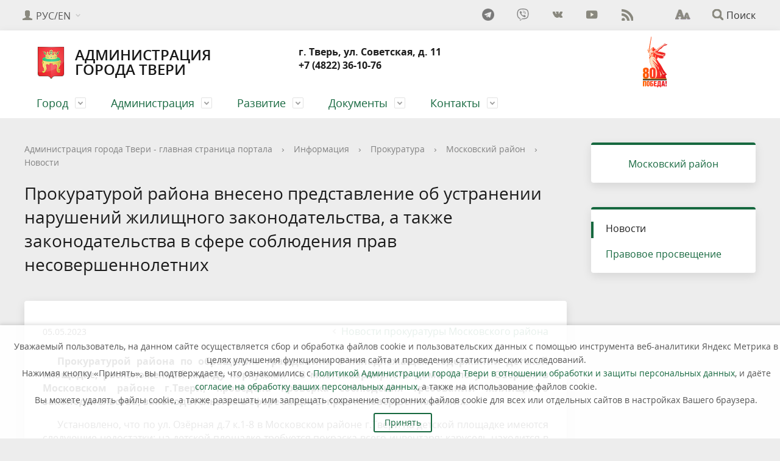

--- FILE ---
content_type: text/html; charset=UTF-8
request_url: https://www.tver.ru/info/prokuratura/moskovskiy-rayon/news/427912/
body_size: 18071
content:




<!DOCTYPE html>
<html xmlns:fb="http://ogp.me/ns/fb#">

<head>

	<!-- Global site tag (gtag.js) - Google Analytics -->
	
	<!--  -->

	<meta name="robots" content="index, follow" />
	<meta charset="utf-8">
	<title>Прокуратурой района внесено представление об устранении нарушений жилищного законодательства, а также законодательства в сфере соблюдения прав несовершеннолетних</title>
	<meta http-equiv="X-UA-Compatible" content="IE=edge">
	<meta name="viewport" content="width=device-width, initial-scale=1">
	<meta property="og:site_name" content="Официальный сайт администрации города Твери">
		<meta property="og:url" content="http://www.tver.ru/info/prokuratura/moskovskiy-rayon/news/427912/">
	<meta property="og:type" content="website">
	<meta property="og:title" content="Прокуратурой района внесено представление об устранении нарушений жилищного законодательства, а также законодательства в сфере соблюдения прав несовершеннолетних">
	<meta property="og:description" content="Портал Администрации города Твери">
	<meta property="og:image" content="">
	<meta property="og:title" content="Администрация города Твери"> 
	<meta property="og:description" content="Официальный сайт администрации города Твери">
	<meta property="og:image" content="https://www.tver.ru/upload/new_banner.png">
	<meta property="og:url" content= "https://www.tver.ru">
	<link rel="icon" href="/local/templates/gos_modern_green_s1/favicon.png">
		<script data-skip-moving="true">
		function loadFont(t, e, n, o) {
			function a() {
				if (!window.FontFace) return !1;
				var t = new FontFace("t", 'url("data:application/font-woff2,") format("woff2")', {}),
					e = t.load();
				try {
					e.then(null, function() {})
				} catch (n) {}
				return "loading" === t.status
			}
			var r = navigator.userAgent,
				s = !window.addEventListener || r.match(/(Android (2|3|4.0|4.1|4.2|4.3))|(Opera (Mini|Mobi))/) && !r.match(/Chrome/);
			if (!s) {
				var i = {};
				try {
					i = localStorage || {}
				} catch (c) {}
				var d = "x-font-" + t,
					l = d + "url",
					u = d + "css",
					f = i[l],
					h = i[u],
					p = document.createElement("style");
				if (p.rel = "stylesheet", document.head.appendChild(p), !h || f !== e && f !== n) {
					var w = n && a() ? n : e,
						m = new XMLHttpRequest;
					m.open("GET", w), m.onload = function() {
						m.status >= 200 && m.status < 400 && (i[l] = w, i[u] = m.responseText, o || (p.textContent = m.responseText))
					}, m.send()
				} else p.textContent = h
			}
		}

		loadFont('OpenSans', '/local/templates/gos_modern_green_s1/opensans.css', '/local/templates/gos_modern_green_s1/opensans-woff2.css');
	</script>
	<meta http-equiv="Content-Type" content="text/html; charset=UTF-8" />
<meta name="robots" content="index, follow" />
<meta name="keywords" content="государство Россия Российская Федерация Тверь Администрация" />
<meta name="description" content="Портал Администрации города Твери" />
<script data-skip-moving="true">(function(w, d, n) {var cl = "bx-core";var ht = d.documentElement;var htc = ht ? ht.className : undefined;if (htc === undefined || htc.indexOf(cl) !== -1){return;}var ua = n.userAgent;if (/(iPad;)|(iPhone;)/i.test(ua)){cl += " bx-ios";}else if (/Windows/i.test(ua)){cl += ' bx-win';}else if (/Macintosh/i.test(ua)){cl += " bx-mac";}else if (/Linux/i.test(ua) && !/Android/i.test(ua)){cl += " bx-linux";}else if (/Android/i.test(ua)){cl += " bx-android";}cl += (/(ipad|iphone|android|mobile|touch)/i.test(ua) ? " bx-touch" : " bx-no-touch");cl += w.devicePixelRatio && w.devicePixelRatio >= 2? " bx-retina": " bx-no-retina";if (/AppleWebKit/.test(ua)){cl += " bx-chrome";}else if (/Opera/.test(ua)){cl += " bx-opera";}else if (/Firefox/.test(ua)){cl += " bx-firefox";}ht.className = htc ? htc + " " + cl : cl;})(window, document, navigator);</script>


<link href="//maxcdn.bootstrapcdn.com/font-awesome/4.7.0/css/font-awesome.min.css" type="text/css"  rel="stylesheet" />
<link href="/bitrix/cache/css/s1/gos_modern_green_s1/page_27acd17b704af4f7713865632020f0fa/page_27acd17b704af4f7713865632020f0fa_v1.css?1764679898675" type="text/css"  rel="stylesheet" />
<link href="/bitrix/cache/css/s1/gos_modern_green_s1/template_0f9b99b4daf026ec77e2dff1a65f44b1/template_0f9b99b4daf026ec77e2dff1a65f44b1_v1.css?1766402805210825" type="text/css"  data-template-style="true" rel="stylesheet" />







	</head>

<body>



	<div class="mb-hide"></div>
		<div class="body-wrapper clearfix">
		<div class="special-settings">
			<div class="container special-panel-container">
				<div class="content">
					<div class="aa-block aaFontsize">
						<div class="fl-l">Размер:</div>
						<a class="aaFontsize-small" data-aa-fontsize="small" href="#" title="Уменьшенный размер шрифта">A</a>
						<!--
				 --><a class="aaFontsize-normal a-current" href="#" data-aa-fontsize="normal" title="Нормальный размер шрифта">A</a>
						<!--
				 --><a class="aaFontsize-big" data-aa-fontsize="big" href="#" title="Увеличенный размер шрифта">A</a>
					</div>
					<div class="aa-block aaColor">
						Цвет:
						<a class="aaColor-black a-current" data-aa-color="black" href="#" title="Черным по белому"><span>C</span></a>
						<!--
				 --><a class="aaColor-yellow" data-aa-color="yellow" href="#" title="Желтым по черному"><span>C</span></a>
						<!--
				 --><a class="aaColor-blue" data-aa-color="blue" href="#" title="Синим по голубому"><span>C</span></a>
					</div>

					<div class="aa-block aaImage">
						Изображения
						<span class="aaImage-wrapper">
							<a class="aaImage-on a-current" data-aa-image="on" href="#">Вкл.</a>
							<!--
					 --><a class="aaImage-off" data-aa-image="off" href="#">Выкл.</a>
						</span>
					</div>
					<span class="aa-block"><a href="/?set-aa=normal" data-aa-off><i class="icon icon-special-version"></i> Обычная версия сайта</a></span>
				</div>
			</div> <!-- .container special-panel-container -->
		</div> <!-- .special-settings -->

		<header>

			<div class="container container-top-header">
				<div class="content">
					<div class="col col-mb-5 col-3 col-dt-2 col-ld-3">
												<div class="top-header-nav">
							<ul class="top-header-nav-ul">
								<li class="parent">
									<a class="top-header-link"><i class="icon icon-lk"></i><span class="col-mb-hide col-hide col-dt-hide"> РУС/EN</span></a>
									<ul class="second-level">
										<li>
											<a href="/"> Русский</a>
										</li>
										<li>
											<a href="/en/">English</a>
										</li>
									</ul>
								</li>
							</ul>
						</div>
											</div>
					<div class="col col-mb-hide col-7 col-dt-8 col-ld-7">

						<!-- Уведомление о куках -->
						

<div id="dlay-cookienotice-modal" style="display: flex; justify-content: center;">
    <div class="" style="max-width: 1280px;">
        
            <div style="width: 100%;">
                <p class="dlay-cookienotice-p">Уважаемый пользователь, на данном сайте осуществляется сбор и обработка файлов cookie и пользовательских данных с помощью инструмента веб-аналитики Яндекс Метрика в целях улучшения функционирования сайта и проведения статистических исследований.<br>
                Нажимая кнопку «Принять», вы подтверждаете, что ознакомились с <a href="/administration/personalnye-dannye/politika-administratsii-goroda-tveri-v-otnoshenii-obrabotki-i-zashchity-personalnykh-dannykh/">Политикой Администрации города Твери в отношении обработки и защиты персональных данных</a>, и даёте <a href="/administration/personalnye-dannye/soglasie-na-obrabotku-faylov-cookie-i-polzovatelskikh-dannykh/">согласие на обработку ваших персональных данных</a>, а также на использование файлов cookie.<br>
                Вы можете удалять файлы cookie, а также разрешать или запрещать сохранение сторонних файлов cookie для всех или отдельных сайтов в настройках Вашего браузера.</p>
            </div>

            <div class="">
                <button class="dlay-cookienotice-button">Принять</button>
            </div>

    </div>
</div>

						<div class="social_header">
							
    <div class="social-networks">
                    <a target="_blank" href="https://t.me/tveradm" title="Официальный канал в Telegram" class="social-network"><i class="icon_header icon-social-" style="background-image:url(/images/icon_telegram.png);"></i></a>
                    <a target="_blank" href="https://invite.viber.com/?g2=AQAbJ8828XX3D0zgLhzcS%2BfXIBfs%2FZ9NkLUig%2F7pxnOR%2FDs%2BPddhHF1ZTNjaRWPC" title="Официальное сообщество в Viber" class="social-network"><i class="icon_header icon-social-viber"></i></a>
                    <a target="_blank" href="https://vk.com/tverrussia69" title="Официальная страница ВКонтакте" class="social-network"><i class="icon_header icon-social-vk"></i></a>
                    <a target="_blank" href="https://youtube.com/@tver-adm" title="Официальный канал на YouTube" class="social-network"><i class="icon_header icon-social-youtube"></i></a>
                    <a target="_blank" href="/about/info/news/rss/" title="RSS" class="social-network"><i class="icon_header icon-social-rss"></i></a>
            </div>
						</div>

											</div>

					<div class="col col-mb-7 col-2 col-dt-2">
						<div class="top-header-right-side">
							<span class="aa-hide" itemprop="Copy"><a class="fl-r top-header-link ta-center" href="/?set-aa=special" data-aa-on><i class="icon icon-special-version"></i></a></span>

							<div class="search-block fl-r">
								<div class="search-button"><i class="icon icon-search"></i> <span class="col-mb-hide col-hide col-dt-hide">Поиск</span></div>
								
<div class="container container-search">
    <div class="content">
        <div class="col col-mb-12" id="searchTitle">
	        <form action="/search/index.php">
                <div class="search-form-block">
                    <i class="icon icon-search-white"></i>
                    <div class="search-close-button"><i class="icon icon-close"></i></div>
                    <div class="ov-h">
                        <input id="title-search-input" class="search-input" type="text" name="q" autocomplete="off">
                    </div>
                </div>
            </form>
            <div class="search-suggestions">
                <a href="#" class="btn btn-cta">Все результаты</a>
            </div>
        </div>
    </div>
</div>

							</div>
						</div>
					</div> <!-- .col col-mb-7 col-2 col-dt-2 -->
				</div> <!-- .content -->
			</div> <!-- .container container-top-header -->

			<div class="container container-white container-flex">
				<div class="content" style="display: flex; flex-wrap: wrap; align-items: center;">
					<div style="width: 900px;">
						<div class="col col-mb-12">
							<div class="col col-mb-12 col-dt-6">
								<a href="/" class="logo">
									<img src="/upload/coats/city/69.png" />
									Администрация города&nbsp;Твери								</a>
							</div>

							<!-- .col col-mb-12 col-dt-6 col-margin-bottom -->
							<div class="col col-mb-12 col-6 col-dt-6 mt10 ">
								<b>г. Тверь, ул. Советская, д. 11<br>
 ‎+7 (4822) 36-10-76</b>
							</div>
						</div>


						<!-- <div class="col col-mb-12 " style="text-align: center; color: red; margin-bottom: -30px;">
					<b>
												</b>
					</div> -->
					</div>

					<!-- .col col-mb-12 col-6 col-dt-3 mt10 col-margin-bottom -->
					<div class="col col-mb-12 col-6 col-dt-3 mt10 ">
						<b><style>
    .internet-village {
        height: 100%;
        display: flex;
        flex-direction: column;
        justify-content: flex-end;
        align-items: center;
        margin-bottom: -15px;
        text-decoration: none;
    }

    .internet-village:hover {
        text-decoration: none;
    }

    .internet-village img {
        object-fit: contain;
        margin-bottom: -21px;
    }

    .internet-village p {
        padding: 0;
        font-size: 14px;
        line-height: 17px;
        text-align: center;
    }

    .p80 {
        width: 100%;
        text-align: center;
    }

    .p80 img {
        object-fit: cover;
    }
</style> 
<div class="p80">
    <a href="https://may9.ru/" target="_blank">
        <img src="/images/2025/04/80-logo.svg" alt="80 Победа!">
    </a>
</div>
<!-- <a href="https://www.gosuslugi.ru/inet"> <img src="/images/2023/Internet_in_village.svg" height="100px">
<p>
	Голосуйте за подключение<br>
	 к мобильному интернету
</p>
 </a>  -->
 <!-- <div>
 <a href="https://www.gosuslugi.ru/inet"><img src="/upload/medialibrary/bf1/dqn3omzf47x3ktw64152xiqki3nyl8sk/top-phone-img.png" width="180" height="105"></a><br>
</div>
<div>
 <a href="https://www.gosuslugi.ru/inet"><span style="font-size: 11pt;">Голосуйте за подключение к мобильному интернету</span></a>
</div> --> 
<!-- <a target="_blank" href="https://pos.gosuslugi.ru/lkp/fkgs/home/"><img src="/images/2025/05/fkgs.jpg" width="270" height="140"></a> -->
<!-- <a href="/info/bezopasnost/bezopasnoe-leto/"><img src="/images/2025/06/leto.jpg" width="270" height="120"></a>  -->
<!-- <a href="http://www.tver.izbirkom.ru/17-marta-2024-goda-vybory-prezidenta-rossii/"><img src="/administration/officials/выборы.jpg" width="251" height="131"></a> --> <!-- <a href="https://tver.cool/2020/"><img alt="Тверь 900" src="/administration/officials/dengoroda2020_banner.jpg" title="Тверь 900" width="167" height="122"></a> --> <!-- <a href="/oprosy/Рейтинговое голосование.php"><img alt="Рейтинговое голосование" width="150px" src="/oprosy/vote 2020.jpg" title="Рейтинговое голосование"></a> --> <!-- <a href="https://yandex.ru/maps/14/tver/?ll=35.921702%2C56.857141&mode=usermaps&source=constructorLink&um=constructor%3Ac9f507cf925b6d9e62eb26b5eb5dcf6fdd9d7919df78353b5c17e8d25c1a053f&z=12" target="_blank"><img alt="Дороги Твери 2020" width="200px" src="/includes/Дороги Твери.jpg" title="Дороги Твери 2020"></a> --> <!--<a href="/about/info/messages/418841/"><img alt="Общероссийское голосование" src="/about/info/конст.jpg" title="Общероссийское голосование" width="300 px"></a>--> <!--<a href="/dg2022/"><img alt="День города 2022" src="/images/2022/День города 2022.png" title="День города 2022" target="_blank" width="150px" align="middle"></a>--> <!--<a href="https://www.gosuslugi.ru/census"><img alt="Тверь 900" src="/administration/officials/Эмблема-ВПН-2020.png" title="Всероссийская перепись населения" width="162" height="122"></a>--> <!-- <a href="https://tver.cool/2021/" target="_blank"><img alt="Tver.Cool" src="/upload/images/ng-2021.jpg" title="Tver.Cool" width="210px"></a> --> <!--<a href="/razvitie/tver-900/"><img width="162" alt="Тверь 900" src="/razvitie/tver-900/logo.png" title="Тверь 900"></a>--></b>
					</div>
					<!-- .col col-mb-12 col-6 col-dt-3 mt10 col-margin-bottom -->
				</div> <!-- .content -->
			</div> <!-- .container container-white pt10 -->

			<div class="container container-top-navigation">
				<div class="content">
					<div class="col col-mb-hide col-12">
						<div class="top-nav-block">
							    <ul>
                                                <li class="parent">
                    <a tabindex="1" href="/about/">Город</a>
                    <div class="second-level container">
                        <div class="content">
                            <div class="col col-mb-12">
                                <div class="content">
                                    <ul class="clearfix">
                                                            <li><a href="/about/info/">Городской дневник</a></li>
                                                <li><a href="/about/for_guests/">Туристическая информация</a></li>
                                                <li><a href="/about/transport/">Общественный транспорт</a></li>
                                                <li><a href="/about/tver-glazami-gorozhan/">Тверь глазами горожан</a></li>
                                                <li><a href="/about/history/">История</a></li>
                                                <li><a href="https://www.tverduma.ru/documents/">Устав города Твери</a></li>
                                                <li><a href="/about/open_information.php">Открытые данные</a></li>
                                                <li><a href="/about/kamery-gibdd/">Камеры ГИБДД</a></li>
                                                <li><a href="/about/spravochnye-i-ekstrennye-sluzhby/">Справочные и экстренные службы</a></li>
                                                <li><a href="/about/burials/">Воинские захоронения</a></li>
                                        </ul></div></div></div></div></li>
                                            <li class="parent">
                    <a tabindex="1" href="/administration/">Администрация</a>
                    <div class="second-level container">
                        <div class="content">
                            <div class="col col-mb-12">
                                <div class="content">
                                    <ul class="clearfix">
                                                            <li><a href="/administration/gosserv/">Муниципальные услуги</a></li>
                                                <li><a href="/administration/byudzhet/">Бюджет</a></li>
                                                <li><a href="/administration/structure/">Структура администрации</a></li>
                                                <li><a href="/administration/munitsipalnye-predpriyatiya/">Муниципальные предприятия</a></li>
                                                <li><a href="/administration/munitsipalnye-uchrezhdeniya/">Муниципальные учреждения</a></li>
                                                <li><a href="/administration/mun-order/">Муниципальные торги</a></li>
                                                <li><a href="/administration/munitsipalnyy-kontrol/">Муниципальный и ведомственный контроль</a></li>
                                                <li><a href="/administration/protivodeystvie-korruptsii/">Противодействие коррупции</a></li>
                                                <li><a href="/administration/munitsipalnaya-sluzhba/">Муниципальная служба</a></li>
                                                <li><a href="/administration/munitsipalnoe-imushchestvo/">Муниципальное имущество</a></li>
                                                <li><a href="/administration/gazeta-vsya-tver/">Газета «Вся Тверь»</a></li>
                                                <li><a href="/administration/mezhmunitsipalnoe-sotrudnichestvo/">Межмуниципальное сотрудничество</a></li>
                                                <li><a href="/administration/dokumenty-spetsialnoy-otsenki/">Документы специальной оценки</a></li>
                                                <li><a href="/administration/personalnye-dannye/">Персональные данные</a></li>
                                        </ul></div></div></div></div></li>
                                            <li class="parent">
                    <a tabindex="1" href="/razvitie/">Развитие</a>
                    <div class="second-level container">
                        <div class="content">
                            <div class="col col-mb-12">
                                <div class="content">
                                    <ul class="clearfix">
                                                            <li><a href="/razvitie/sdelano-v-tveri/">Сделано в Твери</a></li>
                                                <li><a href="/razvitie/sotsialno-ekonomicheskoe-razvitie/">Социально - экономическое развитие</a></li>
                                                <li><a href="/razvitie/realizatsiya-predlozheniy-grazhdan/">Реализация предложений граждан</a></li>
                                                <li><a href="/razvitie/predprinimatelstvo/">Предпринимательство</a></li>
                                                <li><a href="/razvitie/munitsipalnye-programmy/">Муниципальные программы</a></li>
                                                <li><a href="/razvitie/administrativnaya-reforma/">Административная реформа</a></li>
                                                <li><a href="/razvitie/investitsii/">Инвестиции</a></li>
                                                <li><a href="/razvitie/tver-900/">Тверь 900</a></li>
                                        </ul></div></div></div></div></li>
                                            <li class="parent">
                    <a tabindex="1" href="/documents/">Документы</a>
                    <div class="second-level container">
                        <div class="content">
                            <div class="col col-mb-12">
                                <div class="content">
                                    <ul class="clearfix">
                                                            <li><a href="/documents/index.php">Муниципальные правовые акты</a></li>
                                                <li><a href="/documents/projects">Проекты муниципальных правовых актов</a></li>
                                                <li><a href="/documents/proektnpa-ocenka/">Оценка проектов нормативно - правовых актов</a></li>
                                                <li><a href="/documents/gradostroitelstvo/">Градостроительство</a></li>
                                                <li><a href="/documents/obshchestvennye-obsuzhdeniya/">Общественные обсуждения</a></li>
                                        </ul></div></div></div></div></li>
                                            <li class="parent">
                    <a tabindex="1" href="/contacts/">Контакты</a>
                    <div class="second-level container">
                        <div class="content">
                            <div class="col col-mb-12">
                                <div class="content">
                                    <ul class="clearfix">
                                                            <li><a href="/contacts/index.php">Адреса и телефоны</a></li>
                                                <li><a href="/contacts/internet-priemnaya/">Интернет приемная</a></li>
                                                <li><a href="/contacts/howto/">Порядок и время приема</a></li>
                                                <li><a href="/contacts/appeal/">Порядок обжалования</a></li>
                                                <li><a href="/contacts/list/">Ответы на обращения граждан затрагивающие интересы неопределенного круга лиц</a></li>
                                                <li><a href="/contacts/obzory-obrashcheniy-grazhdan-i-organizatsiy/">Обзоры обращений граждан и организаций</a></li>
                                                <li><a href="/contacts/informatsiya-ob-okazanii-besplatnoy-yuridicheskoy-pomoshchi/">Информация об оказании бесплатной юридической помощи</a></li>
                                                <li><a href="/contacts/obratnaya-svyaz/">Обратная связь</a></li>
                                </ul></div></div></div></div></li>
        </ul>
						</div> <!-- .top-nav-block -->
					</div> <!-- .col col-mb-hide col-12 -->
				</div>
			</div> <!-- .container container-top-navigation -->
		</header>

		
		<div class="container container-main col-margin-top">
			<div class="content">
				<div class="col col-mb-12 col-9 col-margin-bottom">
					<div class="content">
																			<div class="col col-12"><div class="breadcrumb"><ul><li><a href="/" title="Администрация города Твери - главная страница портала">Администрация города Твери - главная страница портала</a></li><li><span class="crumb_marker">&rsaquo;</span></li><li><a href="/info/" title="Информация">Информация</a></li><li><span class="crumb_marker">&rsaquo;</span></li><li><a href="/info/prokuratura/" title="Прокуратура">Прокуратура</a></li><li><span class="crumb_marker">&rsaquo;</span></li><li><a href="/info/prokuratura/moskovskiy-rayon/" title="Московский район">Московский район</a></li><li><span class="crumb_marker">&rsaquo;</span></li><li><a href="/info/prokuratura/moskovskiy-rayon/news/" title="Новости">Новости</a></li></ul></div></div>
							<div class="col col-mb-12 col-margin-bottom">
								<h1>Прокуратурой района внесено представление об устранении нарушений жилищного законодательства, а также законодательства в сфере соблюдения прав несовершеннолетних</h1>
							</div> <!-- .col col-mb-12 col-margin-bottom -->
											</div> <!-- .content -->




					<div class="white-box padding-box ">

<div class="clearfix">
            <div class="news-item-date fl-l mt10">05.05.2023</div>            <div class="fl-r"><a href="/info/prokuratura/moskovskiy-rayon/news/" class="btn btn-link"><i class="icon icon-arrow-left"></i>Новости прокуратуры Московского района</a></div>
        </div>
<div class="news-detail">
		
	

	
			<p>
	 Прокуратурой района по обращению гражданина о ненадлежащем содержании детской площадке, расположенной между корпусами 1-8 многоквартирного дома 7 по ул. Озёрная в Московском районе г.Твери, проведена проверка соблюдения требований жилищного законодательства, законодательства в сфере защиты прав несовершеннолетних.
</p>
<p>
	 Установлено, что по ул. Озёрная д.7 к.1-8 в Московском районе г.Твери на детской площадке имеются следующие недостатки: на детской площадке требуется покраска всего инвентаря; карусель находится в неисправном состоянии, отсутствует устойчивость; на качелях с металлическими цепями отсутствуют звенья, качели держатся за счет крепежных карабинов, железных и ржавых болтов; на лавках отсутствует часть досок; на качели отсутствуют подвесы с сидениями; требуется насыпка песка в песочницы, стенки песочниц снизу частично поражены гниением, разрушены; качалка на пружинах частично поражена гниением, отсутствует часть досок, держатели для рук отсутствуют; требуется ремонт части ограждения спортивной площадки, металлическое ограждения вдоль периметра спортивной площадки имеет выступающие элементы, одна из секций данного ограждения погнута, имеются стертости окрасочного слоя металлического ограждения.
</p>
<p>
	 При этом, собственником земельного участка, расположенного между корпусами многоквартирного дома по адресу ул. Озёрная д.7 к.1-8 в Московском районе г.Твери является - муниципальное образование город Тверь. Однако, детская и спортивная площадка, являющиеся объектом социальной инфраструктуры, на этапе застройки жилого комплекса «Зеленый остров» и благоустройства придомовой территории были сооружены для жителей указанного многоквартирного дома и используется в настоящее время ими по назначению. При этом, указанные детская и спортивная площадки не поставлены на баланс Управляющей компании ООО «Новый город», земельный участок, на котором расположены площадки, не является придомовой территорией, Администрация г.Твери также не является их балансодержателем.
</p>
<p>
	 В связи с выявленными нарушениями законодательства в ООО «Новый город» и Администрацию г.Твери внесены представления об устранении нарушений федерального законодательства, которые в настоящий момент находятся на рассмотрении.
</p>
<p>
</p>	

  

  
<p><em>Прокуратура Московского района города Твери</em></p>




	
	

	</div>

	 
<div class="clearfix" style="margin-top: 30px;">
 
	<a href="/info/prokuratura/moskovskiy-rayon/news/427913/" class="btn-right"><i class="icon icon-arrow-right"></i></a><a href="/info/prokuratura/moskovskiy-rayon/news/427913/" class="btn-right" style="width:47%;text-align:right;">Прокуратурой района проведена проверка соблюдения требований законодательства в сфере безопасности дорожного движения</a> 

	<a href="/info/prokuratura/moskovskiy-rayon/news/427837/" class="btn-left"><i class="icon icon-arrow-left"></i></a><a href="/info/prokuratura/moskovskiy-rayon/news/427837/" class="btn-left" style="width:47%;text-align:left;"> Накануне 78-й годовщины Дня победы в Великой Отечественной войне сотрудники прокуратуры Московского района города Твери традиционно возложили цветы к Обелиску Победы города Твери</a> 

  
	</div>


</div>


  

<!--<div class="white-box padding-box col-margin">
<div class="h2 mt0">Погода в Твери</div>-->
<!--</div>-->



</div> <!-- .col col-mb-12 col-9 col-margin-bottom -->
<div class="col col-mb-12 col-3 col-margin-bottom">
  
    <div class="white-box primary-border-box clearfix">
      <div class="sidebar-nav" style="text-align:center;">
        <a href="/info/prokuratura/moskovskiy-rayon/" title="Московский район">Московский район</a></li>      </div>
    </div>

        <div class="white-box col-margin primary-border-box clearfix">
        <div class="sidebar-nav">
            <ul>
                				                                                                <li class="current"><a href="/info/prokuratura/moskovskiy-rayon/news/">Новости</a></li>
                                                                                				                                                                <li><a href="/info/prokuratura/moskovskiy-rayon/razyasneniya/">Правовое просвещение</a></li>
                                                                                            </ul>
        </div>
    </div>

        



    <div class="col-margin">
          </div>

    <div class="col-margin">
          </div>
          </div> <!-- .col col-mb-12 col-3 col-margin-bottom -->
</div> <!-- .content -->
</div> <!-- .container container-main col-margin-top -->

</div> <!-- .body-wrapper clearfix -->

<div class="footer-wrapper">
  <footer class="container container-footer">

    

    <div class="content footer-menu-content">
                                                <div class="col" style="width: 100%;">

<div class="col col-mb-12 col-4" style="display:inline;">
                        <ul>
                            <li class="col-margin-bottom">
                                <div class="h4">Город</div>
                                    <ul>
                                                                                                            <li><a href="/about/info/">Городской дневник</a></li>
                                                                                                            <li><a href="/about/for_guests/">Туристическая информация</a></li>
                                                                                                            <li><a href="/about/transport/">Общественный транспорт</a></li>
                                                                                                            <li><a href="/about/tver-glazami-gorozhan/">Тверь глазами горожан</a></li>
                                                                                                            <li><a href="/about/history/">История</a></li>
                                                                                                            <li><a href="https://www.tverduma.ru/documents/">Устав города Твери</a></li>
                                                                                                            <li><a href="/about/open_information.php">Открытые данные</a></li>
                                                                                                            <li><a href="/about/kamery-gibdd/">Камеры ГИБДД</a></li>
                                                                                                            <li><a href="/about/spravochnye-i-ekstrennye-sluzhby/">Справочные и экстренные службы</a></li>
                                                                                                            <li><a href="/about/burials/">Воинские захоронения</a></li>
                                                                            </ul></li></ul></div>
                                        
<div class="col col-mb-12 col-4" style="display:inline;">
                        <ul>
                            <li class="col-margin-bottom">
                                <div class="h4">Администрация</div>
                                    <ul>
                                                                                                            <li><a href="/administration/gosserv/">Муниципальные услуги</a></li>
                                                                                                            <li><a href="/administration/byudzhet/">Бюджет</a></li>
                                                                                                            <li><a href="/administration/structure/">Структура администрации</a></li>
                                                                                                            <li><a href="/administration/munitsipalnye-predpriyatiya/">Муниципальные предприятия</a></li>
                                                                                                            <li><a href="/administration/munitsipalnye-uchrezhdeniya/">Муниципальные учреждения</a></li>
                                                                                                            <li><a href="/administration/mun-order/">Муниципальные торги</a></li>
                                                                                                            <li><a href="/administration/munitsipalnyy-kontrol/">Муниципальный и ведомственный контроль</a></li>
                                                                                                            <li><a href="/administration/protivodeystvie-korruptsii/">Противодействие коррупции</a></li>
                                                                                                            <li><a href="/administration/munitsipalnaya-sluzhba/">Муниципальная служба</a></li>
                                                                                                            <li><a href="/administration/munitsipalnoe-imushchestvo/">Муниципальное имущество</a></li>
                                                                                                            <li><a href="/administration/gazeta-vsya-tver/">Газета «Вся Тверь»</a></li>
                                                                                                            <li><a href="/administration/mezhmunitsipalnoe-sotrudnichestvo/">Межмуниципальное сотрудничество</a></li>
                                                                                                            <li><a href="/administration/dokumenty-spetsialnoy-otsenki/">Документы специальной оценки</a></li>
                                                                                                            <li><a href="/administration/personalnye-dannye/">Персональные данные</a></li>
                                                                            </ul></li></ul></div>
                                        
<div class="col col-mb-12 col-4" style="display:inline;">
                        <ul>
                            <li class="col-margin-bottom">
                                <div class="h4">Развитие</div>
                                    <ul>
                                                                                                            <li><a href="/razvitie/sdelano-v-tveri/">Сделано в Твери</a></li>
                                                                                                            <li><a href="/razvitie/sotsialno-ekonomicheskoe-razvitie/">Социально - экономическое развитие</a></li>
                                                                                                            <li><a href="/razvitie/realizatsiya-predlozheniy-grazhdan/">Реализация предложений граждан</a></li>
                                                                                                            <li><a href="/razvitie/predprinimatelstvo/">Предпринимательство</a></li>
                                                                                                            <li><a href="/razvitie/munitsipalnye-programmy/">Муниципальные программы</a></li>
                                                                                                            <li><a href="/razvitie/administrativnaya-reforma/">Административная реформа</a></li>
                                                                                                            <li><a href="/razvitie/investitsii/">Инвестиции</a></li>
                                                                                                            <li><a href="/razvitie/tver-900/">Тверь 900</a></li>
                                                                            </ul></li></ul></div>
                                        </div>
<div class="col" style="width: 100%;">

<div class="col col-mb-12 col-4" style="display:inline;">
                        <ul>
                            <li class="col-margin-bottom">
                                <div class="h4">Документы</div>
                                    <ul>
                                                                                                            <li><a href="/documents/index.php">Муниципальные правовые акты</a></li>
                                                                                                            <li><a href="/documents/projects">Проекты муниципальных правовых актов</a></li>
                                                                                                            <li><a href="/documents/grad">Градостроительство</a></li>
                                                                                                            <li><a href="/documents/proektnpa-ocenka">Оценка регулирующего воздействия</a></li>
                                                                            </ul></li></ul></div>
                                        
<div class="col col-mb-12 col-4" style="display:inline;">
                        <ul>
                            <li class="col-margin-bottom">
                                <div class="h4">Информация</div>
                                    <ul>
                                                                                                            <li><a href="/info/prokuratura/">Прокуратура</a></li>
                                                                                                            <li><a href="/info/transportnaya-prokuratura/">Транспортная прокуратура</a></li>
                                                                                                            <li><a href="/info/prirodookhrannaya-prokuratura">Природоохранная прокуратура</a></li>
                                                                                                            <li><a href="/info/rosreestr/">Росреестр</a></li>
                                                                                                            <li><a href="/info/voennyy-komissariat/">Военный комиссариат</a></li>
                                                                                                            <li><a href="/info/pensionnyy-fond-rossii/">Пенсионный фонд России</a></li>
                                                                                                            <li><a href="/info/bezopasnost/">Безопасность</a></li>
                                                                                                            <li><a href="/info/antiterroristicheskaya-bezopasnost">Антитеррористическая безопасность</a></li>
                                                                                                            <li><a href="/info/information-safety/">Информационная безопасность</a></li>
                                                                                                            <li><a href="/info/glavnoe-upravlenie-mchs-rossii-po-tverskoy-oblasti/">Главное управление МЧС России по Тверской области</a></li>
                                                                                                            <li><a href="/info/sledstvennyy-komitet/">Следственный комитет</a></li>
                                                                                                            <li><a href="/info/fns/">Федеральная налоговая служба</a></li>
                                                                                                            <li><a href="/info/voennaya-prokuratura">Военная прокуратура</a></li>
                                                                                                            <li><a href="/info/gostekhnadzor/">Гостехнадзор</a></li>
                                                                                                            <li><a href="/info/finansovaya-gramotnost/">Финансовая грамотность</a></li>
                                                                                                            <li><a href="/info/informatsiya-ob-okazanii-besplatnoy-yuridicheskoy-pomoshchi/">Информация об оказании бесплатной юридической помощи</a></li>
                                                                            </ul></li></ul></div>
                                        
<div class="col col-mb-12 col-4" style="display:inline;">
                        <ul>
                            <li class="col-margin-bottom">
                                <div class="h4">Контакты</div>
                                    <ul>
                                                                                                            <li><a href="/contacts/index.php">Адреса и телефоны</a></li>
                                                                                                            <li><a href="/contacts/internet-priemnaya/">Интернет приемная</a></li>
                                                                                                            <li><a href="/contacts/howto/">Порядок и время приема</a></li>
                                                                                                            <li><a href="/contacts/appeal/">Порядок обжалования</a></li>
                                                                                                            <li><a href="/contacts/list/">Ответы на обращения граждан затрагивающие интересы неопределенного круга лиц</a></li>
                                                                                                            <li><a href="/contacts/obzory-obrashcheniy-grazhdan-i-organizatsiy/">Обзоры обращений граждан и организаций</a></li>
                                                                                                            <li><a href="/contacts/informatsiya-ob-okazanii-besplatnoy-yuridicheskoy-pomoshchi/">Информация об оказании бесплатной юридической помощи</a></li>
                                                                                                            <li><a href="/contacts/obratnaya-svyaz/">Обратная связь</a></li>
                                                                    </ul></li></ul></div>
        	</div></div>


    <div class="content">
      <div class="col col-mb-12 col-4">
        © Администрация города Твери <br>
 <span style="color: #e1e1e1;"><a target="_blank" href="/support/rudesktop-2.8.1705-x32.exe">Техническая поддержка</a></span><!-- <a href="http://www.old.tver.ru/" target="_blank">
<div style="display: inline-block; margin-top: 10px;">
 <img width="35" alt="Герб.png" src="/upload/medialibrary/6fc/Герб.png" title="Старая версия сайта администрации города Твери"> <span style="margin-left: 10px; font-size: 19px;">Старая версия сайта</span>
</div>
 </a>--><br>
      </div> <!-- .col col-mb-12 col-4 -->

      <div class="col col-mb-12 col-4">
        г. Тверь, ул. Советская, д. 11<br>
 <a href="tel:‎84822322595">‎+7 (4822) 36-10-76</a>      </div> <!-- .col col-mb-12 col-4 -->

      <div class="col col-mb-12 col-4">
        <a style="line-height: 100%" href="/administration/personalnye-dannye/politika-administratsii-goroda-tveri-v-otnoshenii-obrabotki-i-zashchity-personalnykh-dannykh/">Политика Администрации города Твери в отношении обработки и защиты персональных данных</a>      </div> <!-- .col col-mb-12 col-4 -->

      <div class="col col-mb-12 col-4">
        <!-- 
    <div class="social-networks">
                    <a target="_blank" href="https://t.me/tveradm" title="Официальный канал в Telegram" class="social-network"><i class="icon_footer icon-social-" style="background-image:url(/images/icon_telegram.png);"></i></a>
                    <a target="_blank" href="https://invite.viber.com/?g2=AQAbJ8828XX3D0zgLhzcS%2BfXIBfs%2FZ9NkLUig%2F7pxnOR%2FDs%2BPddhHF1ZTNjaRWPC" title="Официальное сообщество в Viber" class="social-network"><i class="icon_footer icon-social-viber"></i></a>
                    <a target="_blank" href="https://vk.com/tverrussia69" title="Официальная страница ВКонтакте" class="social-network"><i class="icon_footer icon-social-vk"></i></a>
                    <a target="_blank" href="https://youtube.com/@tver-adm" title="Официальный канал на YouTube" class="social-network"><i class="icon_footer icon-social-youtube"></i></a>
                    <a target="_blank" href="/about/info/news/rss/" title="RSS" class="social-network"><i class="icon_footer icon-social-rss"></i></a>
            </div>
 -->
        <div id="bx-composite-banner">
                  </div>
      </div> <!-- .col col-mb-12 col-4 -->
    </div>
  </footer>
</div> <!-- .footer-wrapper -->

<div class="mobile-nav-wrapper">
  <div class="mobile-nav">
  </div>
</div>

<!-- Yandex.Metrika informer -->
<a href="https://metrika.yandex.ru/stat/?id=1749861&amp;from=informer" target="_blank" rel="nofollow"><img src="https://informer.yandex.ru/informer/1749861/3_1_FFFFFFFF_EFEFEFFF_0_pageviews" style="width:88px; height:31px; border:0;" alt="Яндекс.Метрика" title="Яндекс.Метрика: данные за сегодня (просмотры, визиты и уникальные посетители)" class="ym-advanced-informer" data-cid="1749861" data-lang="ru" /></a>
<!-- /Yandex.Metrika informer -->

<!-- Yandex.Metrika counter -->
<noscript>
  <div><img src="https://mc.yandex.ru/watch/1749861" style="position:absolute; left:-9999px;" alt="" /></div>
</noscript>
<!-- /Yandex.Metrika counter -->

<!--LiveInternet counter-->
<!--/LiveInternet-->

<!-- Закрываем все соединения с БД -->

<script>if(!window.BX)window.BX={};if(!window.BX.message)window.BX.message=function(mess){if(typeof mess==='object'){for(let i in mess) {BX.message[i]=mess[i];} return true;}};</script>
<script>(window.BX||top.BX).message({"JS_CORE_LOADING":"Загрузка...","JS_CORE_NO_DATA":"- Нет данных -","JS_CORE_WINDOW_CLOSE":"Закрыть","JS_CORE_WINDOW_EXPAND":"Развернуть","JS_CORE_WINDOW_NARROW":"Свернуть в окно","JS_CORE_WINDOW_SAVE":"Сохранить","JS_CORE_WINDOW_CANCEL":"Отменить","JS_CORE_WINDOW_CONTINUE":"Продолжить","JS_CORE_H":"ч","JS_CORE_M":"м","JS_CORE_S":"с","JSADM_AI_HIDE_EXTRA":"Скрыть лишние","JSADM_AI_ALL_NOTIF":"Показать все","JSADM_AUTH_REQ":"Требуется авторизация!","JS_CORE_WINDOW_AUTH":"Войти","JS_CORE_IMAGE_FULL":"Полный размер"});</script><script src="/bitrix/js/main/core/core.min.js?1744028192225353"></script><script>BX.Runtime.registerExtension({"name":"main.core","namespace":"BX","loaded":true});</script>
<script>BX.setJSList(["\/bitrix\/js\/main\/core\/core_ajax.js","\/bitrix\/js\/main\/core\/core_promise.js","\/bitrix\/js\/main\/polyfill\/promise\/js\/promise.js","\/bitrix\/js\/main\/loadext\/loadext.js","\/bitrix\/js\/main\/loadext\/extension.js","\/bitrix\/js\/main\/polyfill\/promise\/js\/promise.js","\/bitrix\/js\/main\/polyfill\/find\/js\/find.js","\/bitrix\/js\/main\/polyfill\/includes\/js\/includes.js","\/bitrix\/js\/main\/polyfill\/matches\/js\/matches.js","\/bitrix\/js\/ui\/polyfill\/closest\/js\/closest.js","\/bitrix\/js\/main\/polyfill\/fill\/main.polyfill.fill.js","\/bitrix\/js\/main\/polyfill\/find\/js\/find.js","\/bitrix\/js\/main\/polyfill\/matches\/js\/matches.js","\/bitrix\/js\/main\/polyfill\/core\/dist\/polyfill.bundle.js","\/bitrix\/js\/main\/core\/core.js","\/bitrix\/js\/main\/polyfill\/intersectionobserver\/js\/intersectionobserver.js","\/bitrix\/js\/main\/lazyload\/dist\/lazyload.bundle.js","\/bitrix\/js\/main\/polyfill\/core\/dist\/polyfill.bundle.js","\/bitrix\/js\/main\/parambag\/dist\/parambag.bundle.js"]);
</script>
<script>(window.BX||top.BX).message({"LANGUAGE_ID":"ru","FORMAT_DATE":"DD.MM.YYYY","FORMAT_DATETIME":"DD.MM.YYYY HH:MI:SS","COOKIE_PREFIX":"BITRIX_SM","SERVER_TZ_OFFSET":"10800","UTF_MODE":"Y","SITE_ID":"s1","SITE_DIR":"\/","USER_ID":"","SERVER_TIME":1769244873,"USER_TZ_OFFSET":0,"USER_TZ_AUTO":"Y","bitrix_sessid":"25c8e2096892f90cedc1d3958367146f"});</script><script>BX.setJSList(["\/local\/templates\/gos_modern_green_s1\/js\/-jquery.min.js","\/local\/templates\/gos_modern_green_s1\/js\/js.cookie.min.js","\/local\/templates\/gos_modern_green_s1\/js\/jquery.formstyler.min.js","\/local\/templates\/gos_modern_green_s1\/js\/jquery.matchHeight-min.js","\/local\/templates\/gos_modern_green_s1\/js\/jquery.mobileNav.min.js","\/local\/templates\/gos_modern_green_s1\/js\/jquery.tabsToSelect.min.js","\/local\/templates\/gos_modern_green_s1\/js\/owl.carousel.min.js","\/local\/templates\/gos_modern_green_s1\/js\/perfect-scrollbar.jquery.min.js","\/local\/templates\/gos_modern_green_s1\/js\/responsive-tables.js","\/local\/templates\/gos_modern_green_s1\/js\/special_version.js","\/local\/templates\/gos_modern_green_s1\/js\/main.js","\/local\/templates\/gos_modern_green_s1\/js\/jquery.fancybox.min.js","\/local\/templates\/gos_modern_green_s1\/components\/dlay\/cookienotice\/new_cookies\/script.js","\/bitrix\/components\/bitrix\/search.title\/script.js"]);</script>
<script>BX.setCSSList(["\/local\/templates\/.default\/components\/bitrix\/news\/visits_prokuratura\/bitrix\/news.detail\/.default\/style.css","\/local\/templates\/gos_modern_green_s1\/special_version.css","\/local\/templates\/gos_modern_green_s1\/jquery.fancybox.min.css","\/local\/templates\/gos_modern_green_s1\/components\/dlay\/cookienotice\/new_cookies\/style.css","\/local\/templates\/gos_modern_green_s1\/styles.css","\/local\/templates\/gos_modern_green_s1\/template_styles.css"]);</script>


<script  src="/bitrix/cache/js/s1/gos_modern_green_s1/template_19629d3dd6f7898b51cb80a7009b33c0/template_19629d3dd6f7898b51cb80a7009b33c0_v1.js?1764679837315299"></script>
<script>var _ba = _ba || []; _ba.push(["aid", "e15f642ec28d2d9f6f5dfea81ef5a9b3"]); _ba.push(["host", "10.10.2.20"]); (function() {var ba = document.createElement("script"); ba.type = "text/javascript"; ba.async = true;ba.src = (document.location.protocol == "https:" ? "https://" : "http://") + "bitrix.info/ba.js";var s = document.getElementsByTagName("script")[0];s.parentNode.insertBefore(ba, s);})();</script>



<script type="text/javascript">
		$(document).ready(function() {

			$(".fancybox").fancybox({
				keyboard: true,
				touch: true,
				loop: true,
				arrows: true,
				transitionDuration: 500,
				gutter: 50,
				infobar: true,
				buttons: [
					"zoom",
					//"share",
					"slideShow",
					//"fullScreen",
					//"download",
					"thumbs",
					"close"
					],
			});

		});

		renderRecaptcha = function(elementId) {
			if (typeof(grecaptcha) != "undefined") {
				var element = document.getElementById(elementId);
				if (element != undefined && element.childNodes.length == 0) {
					grecaptcha.render(element, {
						'sitekey': 'your_site_key'
					});
				}
			}
		}
	</script>
<script>

function JCTitleSearchModern(arParams)
{
	var _this = this;

	this.arParams = {
		'AJAX_PAGE': arParams.AJAX_PAGE,
		'CONTAINER_ID': arParams.CONTAINER_ID,
		'INPUT_ID': arParams.INPUT_ID,
		'MIN_QUERY_LEN': parseInt(arParams.MIN_QUERY_LEN)
	};
	if(arParams.WAIT_IMAGE)
		this.arParams.WAIT_IMAGE = arParams.WAIT_IMAGE;
	if(arParams.MIN_QUERY_LEN <= 0)
		arParams.MIN_QUERY_LEN = 1;

	this.cache = [];
	this.cache_key = null;

	this.startText = '';
	this.currentRow = -1;
	this.RESULT = null;
	this.CONTAINER = null;
	this.INPUT = null;
	this.WAIT = null;

	this.ShowResult = function(result)
	{
		var suggestions = document.getElementsByClassName('search-suggestions');
		suggestions[0].innerHTML = result;
	}

	this.onKeyPress = function(keyCode)
	{
		var tbl = BX.findChild(_this.RESULT, {'tag':'div','class':'search-result'}, true);
		if(!tbl)
			return false;

		var cnt = tbl.rows.length;

		switch (keyCode)
		{
			case 27: // escape key - close search div
				_this.RESULT.style.display = 'none';
				_this.currentRow = -1;
				_this.UnSelectAll();
				return true;

			case 40: // down key - navigate down on search results
				if(_this.RESULT.style.display == 'none')
					_this.RESULT.style.display = 'block';

				var first = -1;
				for(var i = 0; i < cnt; i++)
				{
					if(!BX.findChild(tbl.rows[i], {'class':'title-search-separator'}, true))
					{
						if(first == -1)
							first = i;

						if(_this.currentRow < i)
						{
							_this.currentRow = i;
							break;
						}
						else if(tbl.rows[i].className == 'title-search-selected')
						{
							tbl.rows[i].className = '';
						}
					}
				}

				if(i == cnt && _this.currentRow != i)
					_this.currentRow = first;

				tbl.rows[_this.currentRow].className = 'title-search-selected';
				return true;

			case 38: // up key - navigate up on search results
				if(_this.RESULT.style.display == 'none')
					_this.RESULT.style.display = 'block';

				var last = -1;
				for(var i = cnt-1; i >= 0; i--)
				{
					if(!BX.findChild(tbl.rows[i], {'class':'title-search-separator'}, true))
					{
						if(last == -1)
							last = i;

						if(_this.currentRow > i)
						{
							_this.currentRow = i;
							break;
						}
						else if(tbl.rows[i].className == 'title-search-selected')
						{
							tbl.rows[i].className = '';
						}
					}
				}

				if(i < 0 && _this.currentRow != i)
					_this.currentRow = last;

				tbl.rows[_this.currentRow].className = 'title-search-selected';
				return true;

			case 13: // enter key - choose current search result
				if(_this.RESULT.style.display == 'block')
				{
					for(var i = 0; i < cnt; i++)
					{
						if(_this.currentRow == i)
						{
							if(!BX.findChild(tbl.rows[i], {'class':'title-search-separator'}, true))
							{
								var a = BX.findChild(tbl.rows[i], {'tag':'a'}, true);
								if(a)
								{
									window.location = a.href;
									return true;
								}
							}
						}
					}
				}
				return false;
		}

		return false;
	}

	this.onTimeout = function()
	{
		_this.onChange(function(){
			setTimeout(_this.onTimeout, 500);
		});
	}

	this.onChange = function(callback)
	{
		if(_this.INPUT.value != _this.oldValue && _this.INPUT.value != _this.startText)
		{
			_this.oldValue = _this.INPUT.value;
			if(_this.INPUT.value.length >= _this.arParams.MIN_QUERY_LEN)
			{
				_this.cache_key = _this.arParams.INPUT_ID + '|' + _this.INPUT.value;
				if(_this.cache[_this.cache_key] == null)
				{
					if(_this.WAIT)
					{
						var pos = BX.pos(_this.INPUT);
						var height = (pos.bottom - pos.top)-2;
						_this.WAIT.style.top = (pos.top+1) + 'px';
						_this.WAIT.style.height = height + 'px';
						_this.WAIT.style.width = height + 'px';
						_this.WAIT.style.left = (pos.right - height + 2) + 'px';
						_this.WAIT.style.display = 'block';
					}

					BX.ajax.post(
						_this.arParams.AJAX_PAGE,
						{
							'ajax_call':'y',
							'INPUT_ID':_this.arParams.INPUT_ID,
							'q':_this.INPUT.value,
							'l':_this.arParams.MIN_QUERY_LEN
						},
						function(result)
						{
							_this.cache[_this.cache_key] = result;
							_this.ShowResult(result);
							_this.currentRow = -1;
							_this.EnableMouseEvents();
							if(_this.WAIT)
								_this.WAIT.style.display = 'none';
							if (!!callback)
								callback();
						}
					);
					return;
				}
				else
				{
					_this.ShowResult(_this.cache[_this.cache_key]);
					_this.currentRow = -1;
					_this.EnableMouseEvents();
				}
			}
			else
			{
				_this.RESULT.style.display = 'none';
				_this.currentRow = -1;
				_this.UnSelectAll();
			}
		}
		if (!!callback)
			callback();
	}

	this.UnSelectAll = function()
	{
		var tbl = BX.findChild(_this.RESULT, {'tag':'div','class':'search-result'}, true);
		if(tbl)
		{
			var cnt = tbl.rows.length;
			for(var i = 0; i < cnt; i++)
				tbl.rows[i].className = '';
		}
	}

	this.EnableMouseEvents = function()
	{
		var tbl = BX.findChild(_this.RESULT, {'tag':'div','class':'search-result'}, true);
		if(tbl)
		{
			var cnt = tbl.rows.length;
			for(var i = 0; i < cnt; i++)
				if(!BX.findChild(tbl.rows[i], {'class':'title-search-separator'}, true))
				{
					tbl.rows[i].id = 'row_' + i;
					tbl.rows[i].onmouseover = function (e) {
						if(_this.currentRow != this.id.substr(4))
						{
							_this.UnSelectAll();
							this.className = 'title-search-selected';
							_this.currentRow = this.id.substr(4);
						}
					};
					tbl.rows[i].onmouseout = function (e) {
						this.className = '';
						_this.currentRow = -1;
					};
				}
		}
	}

	this.onFocusLost = function(hide)
	{
		setTimeout(function(){_this.RESULT.style.display = 'none';}, 250);
	}

	this.onFocusGain = function()
	{
		if(_this.RESULT.innerHTML.length)
			_this.ShowResult();
	}

	this.onKeyDown = function(e)
	{
		if(!e)
			e = window.event;

		if (_this.RESULT.style.display == 'block')
		{
			if(_this.onKeyPress(e.keyCode))
				return BX.PreventDefault(e);
		}
	}

	this.Init = function()
	{
		this.CONTAINER = document.getElementById(this.arParams.CONTAINER_ID);
		this.RESULT = document.body.appendChild(document.createElement("DIV"));
		this.RESULT.className = 'search-suggestions';
		this.INPUT = document.getElementById(this.arParams.INPUT_ID);
		this.startText = this.oldValue = this.INPUT.value;
		BX.bind(this.INPUT, 'focus', function() {_this.onFocusGain()});
		BX.bind(this.INPUT, 'blur', function() {_this.onFocusLost()});

		if(BX.browser.IsSafari() || BX.browser.IsIE())
			this.INPUT.onkeydown = this.onKeyDown;
		else
			this.INPUT.onkeypress = this.onKeyDown;

		if(this.arParams.WAIT_IMAGE)
		{
			this.WAIT = document.body.appendChild(document.createElement("DIV"));
			this.WAIT.style.backgroundImage = "url('" + this.arParams.WAIT_IMAGE + "')";
			if(!BX.browser.IsIE())
				this.WAIT.style.backgroundRepeat = 'none';
			this.WAIT.style.display = 'none';
			this.WAIT.style.position = 'absolute';
			this.WAIT.style.zIndex = '1100';
		}

		BX.bind(this.INPUT, 'bxchange', function() {_this.onChange()});
	}

	BX.ready(function (){_this.Init(arParams)});
}

	BX.ready(function(){
		new JCTitleSearchModern({
			'AJAX_PAGE' : '/info/prokuratura/moskovskiy-rayon/news/427912/',
			'CONTAINER_ID': 'searchTitle',
			'INPUT_ID': 'title-search-input',
			'MIN_QUERY_LEN': 2
		});
	});
</script>
<script type="text/javascript">
  (function(m, e, t, r, i, k, a) {
    m[i] = m[i] || function() {
      (m[i].a = m[i].a || []).push(arguments)
    };
    m[i].l = 1 * new Date();
    k = e.createElement(t), a = e.getElementsByTagName(t)[0], k.async = 1, k.src = r, a.parentNode.insertBefore(k, a)
  })
  (window, document, "script", "https://mc.yandex.ru/metrika/tag.js", "ym");

  ym(1749861, "init", {
    clickmap: true,
    trackLinks: true,
    accurateTrackBounce: true,
    webvisor: true
  });
</script>
<script type="text/javascript">
  new Image().src = "//counter.yadro.ru/hit?r" +
    escape(document.referrer) + ((typeof(screen) == "undefined") ? "" :
      ";s" + screen.width + "*" + screen.height + "*" + (screen.colorDepth ?
        screen.colorDepth : screen.pixelDepth)) + ";u" + escape(document.URL) +
    ";" + Math.random();
</script>
</body>

</html>

--- FILE ---
content_type: text/css
request_url: https://www.tver.ru/bitrix/cache/css/s1/gos_modern_green_s1/page_27acd17b704af4f7713865632020f0fa/page_27acd17b704af4f7713865632020f0fa_v1.css?1764679898675
body_size: 675
content:


/* Start:/local/templates/.default/components/bitrix/news/visits_prokuratura/bitrix/news.detail/.default/style.css?1731655201405*/
div.news-detail
{
	word-wrap: break-word;
}
div.news-detail img.detail_picture
{
	float:left;
	margin:0 8px 6px 1px;
}
.news-date-time
{
	color:#486DAA;
}
.ya-share2__container_size_m .ya-share2__icon{
height: 32px!important;
width: 32px!important;
background-size: 32px 32px!important;
}
.catalog-sb-area{
float:left;
}
.ya-share2_inited{
float:right;
}
.news-detail p:first-of-type{
font-weight: bold;
}
/* End */
/* /local/templates/.default/components/bitrix/news/visits_prokuratura/bitrix/news.detail/.default/style.css?1731655201405 */
